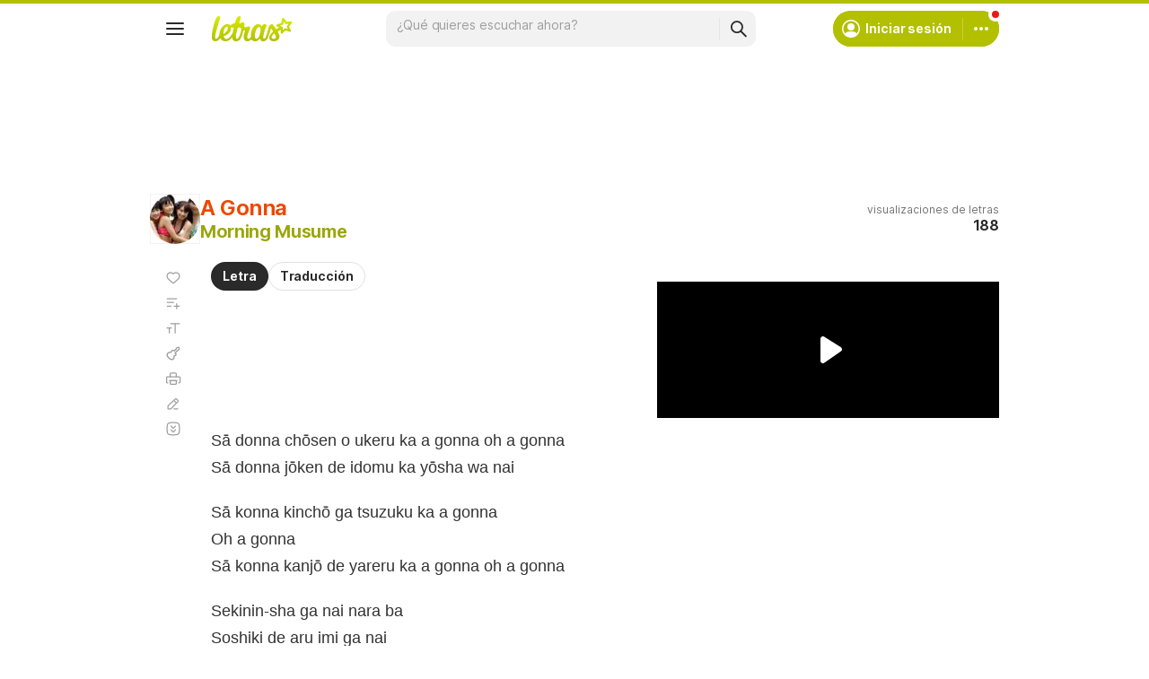

--- FILE ---
content_type: text/html; charset=utf-8
request_url: https://www.google.com/recaptcha/api2/aframe
body_size: 149
content:
<!DOCTYPE HTML><html><head><meta http-equiv="content-type" content="text/html; charset=UTF-8"></head><body><script nonce="n7sVCZ0DMsnFz3KIv4W9KA">/** Anti-fraud and anti-abuse applications only. See google.com/recaptcha */ try{var clients={'sodar':'https://pagead2.googlesyndication.com/pagead/sodar?'};window.addEventListener("message",function(a){try{if(a.source===window.parent){var b=JSON.parse(a.data);var c=clients[b['id']];if(c){var d=document.createElement('img');d.src=c+b['params']+'&rc='+(localStorage.getItem("rc::a")?sessionStorage.getItem("rc::b"):"");window.document.body.appendChild(d);sessionStorage.setItem("rc::e",parseInt(sessionStorage.getItem("rc::e")||0)+1);localStorage.setItem("rc::h",'1768811898341');}}}catch(b){}});window.parent.postMessage("_grecaptcha_ready", "*");}catch(b){}</script></body></html>

--- FILE ---
content_type: application/javascript; charset=utf-8
request_url: https://fundingchoicesmessages.google.com/f/AGSKWxXZo70PyLXBOzNjC1kHap0hPtDD0BhDVpPP1uAmWbbTpSXNVIc2KWep9qMhZzRFi1N5HuNsGb-hIO_bPe1Iyy_OzWa3uZO0nOCZR8KcROmvt8kkCspm59dKX0EVtt6VUBck_RP79H7V1N10AXXGIzlXsbUQdSrDVBx63fZI7tRw17RUxUdOcmlmXEs0/_/googleheadad._homad./ad_legend_/ad_serverV2._160x400.
body_size: -1291
content:
window['2bd14a0f-0dae-434e-82dd-26e94a3fbf4d'] = true;